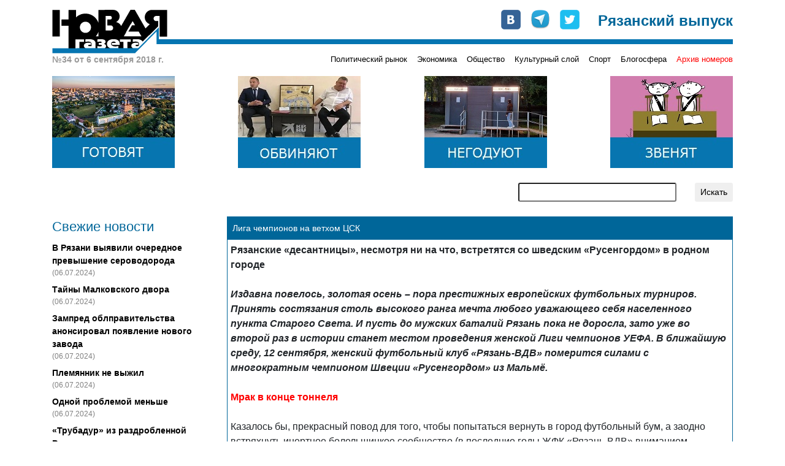

--- FILE ---
content_type: text/html; charset=UTF-8
request_url: https://www.novgaz-rzn.ru/nomer06092018_34/3686.html
body_size: 12314
content:

<!DOCTYPE html PUBLIC "-//W3C//DTD XHTML 1.0 Strict//EN" "http://www.w3.org/TR/xhtml1/DTD/xhtml1-strict.dtd">
<html xmlns="http://www.w3.org/1999/xhtml" xml:lang="ru" lang="ru">
<head>
    <title>&laquo;Новая газета&raquo;-Рязань /№34 от 6 сентября 2018 г./ Лига чемпионов на ветхом ЦСК</title>
	<meta name="description" content="12 сентября рязанские «десантницы», несмотря ни на что, встретятся со шведским «Русенгордом» в родном городе">
	<meta property="og:title" content="Лига чемпионов на ветхом ЦСК"/>
	<meta property="og:description" content="12 сентября рязанские «десантницы», несмотря ни на что, встретятся со шведским «Русенгордом» в родном городе"/>
    <meta property="og:image" content="http://novgaz-rzn.ru/images/public/3686.jpeg"/>
    <meta http-equiv="Content-Type" content="text/html; charset=utf-8"/>
    <meta name="viewport" content="width=device-width, initial-scale=1, shrink-to-fit=no" />
    <link rel="stylesheet" href="/css/main.css" type="text/css" media="screen" />
    <link rel="stylesheet" href="/css/bootstrap.min.css" type="text/css" media="screen" />
    <script type="text/javascript" src="/js/bootstrap.min.js"></script>
    <script type="text/javascript" src="//vk.com/js/api/openapi.js"></script>
    <meta name="yandex-verification" content="5d516e6bc1ff75b0" />

    
    <link rel="apple-touch-icon" sizes="57x57" href="/images/favicon/apple-icon-57x57.png">
    <link rel="apple-touch-icon" sizes="60x60" href="/images/favicon/apple-icon-60x60.png">
    <link rel="apple-touch-icon" sizes="72x72" href="/images/favicon/apple-icon-72x72.png">
    <link rel="apple-touch-icon" sizes="76x76" href="/images/favicon/apple-icon-76x76.png">
    <link rel="apple-touch-icon" sizes="114x114" href="/images/favicon/apple-icon-114x114.png">
    <link rel="apple-touch-icon" sizes="120x120" href="/images/favicon/apple-icon-120x120.png">
    <link rel="apple-touch-icon" sizes="144x144" href="/images/favicon/apple-icon-144x144.png">
    <link rel="apple-touch-icon" sizes="152x152" href="/images/favicon/apple-icon-152x152.png">
    <link rel="apple-touch-icon" sizes="180x180" href="/images/favicon/apple-icon-180x180.png">
    <link rel="icon" type="image/png" sizes="192x192"  href="/images/favicon/android-icon-192x192.png">
    <link rel="icon" type="image/png" sizes="32x32" href="/images/favicon/favicon-32x32.png">
    <link rel="icon" type="image/png" sizes="96x96" href="/images/favicon/favicon-96x96.png">
    <link rel="icon" type="image/png" sizes="16x16" href="/images/favicon/favicon-16x16.png">
    <link rel="manifest" href="/images/favicon/manifest.json">
    <meta name="msapplication-TileColor" content="#ffffff">
    <meta name="msapplication-TileImage" content="/images/favicon/ms-icon-144x144.png">
    <meta name="theme-color" content="#ffffff">

    <!-- Global site tag (gtag.js) - Google Analytics -->
    <script async src="https://www.googletagmanager.com/gtag/js?id=UA-127709050-1"></script>
    <script>
      window.dataLayer = window.dataLayer || [];
      function gtag(){dataLayer.push(arguments);}
      gtag('js', new Date());
      gtag('config', 'UA-127709050-1');
    </script>


    <!-- cf65698fddd1db67 -->
</head>
<body>
    <!-- Google Tag Manager (noscript) -->
    <noscript><iframe src="https://www.googletagmanager.com/ns.html?id=GTM-NVV6S3R"
                      height="0" width="0" style="display:none;visibility:hidden"></iframe></noscript>
    <!-- End Google Tag Manager (noscript) -->

    <div id="fb-root"></div>
    <script>(function(d, s, id) {
        var js, fjs = d.getElementsByTagName(s)[0];
        if (d.getElementById(id)) return;
        js = d.createElement(s); js.id = id;
        js.src = "//connect.facebook.net/ru_RU/all.js#xfbml=1&appId=104598546323528";
        fjs.parentNode.insertBefore(js, fjs);
    }(document, 'script', 'facebook-jssdk'));</script>

    <div class="container pt-3 pb-3">
        <div class="row no-gutters head" style="background-image: url(/images/logo-line.png);">
            <div class="col-md-auto">
                <a href="/"><img src="/images/logo.png" alt="Новая газета" /></a>
            </div>
            <div class="col-md mt-2 mt-md-0">
                <div class="row soc justify-content-between justify-content-md-end">
                    <div class="col-auto row no-gutters">
                        <div class="col-auto pr-3"><a href="http://vk.com/public24408293" target="_blank"><img src="/images/join_us/vkontakte_icon_32.png" alt="VK" /></a></div>
                        <div class="col-auto pr-3"><a href="https://t.me/novgaz_rzn" target="_blank"><img src="/images/join_us/telegram_icon_32.png" alt="Telegram" /></a></div>
                        <div class="col-auto"><a href="https://twitter.com/novgaz_rzn" target="_blank"><img src="/images/join_us/twitter_icon_48.png" alt="Twitter" /></a></div>
                    </div>
                    <div class="col-auto align-self-end caption">Рязанский выпуск</div>
                </div>
            </div>
        </div>
        <div class="row no-gutters mt-2 mt-md-0 categories">
            
            <div class="col-3 issue_date">
                №34 от 6 сентября 2018 г.
            </div>
            <div class="col">
                <div class="row no-gutters justify-content-end">
                    <div class="col-auto pt-1 pt-lg-0 category_item"><a href="/politicheskiy_rynok/">Политический рынок</a></div><div class="col-auto ml-3 pt-1 pt-lg-0 category_item"><a href="/ekonomika/">Экономика</a></div><div class="col-auto ml-3 pt-1 pt-lg-0 category_item"><a href="/obschestvo/">Общество</a></div><div class="col-auto ml-3 pt-1 pt-lg-0 category_item"><a href="/kulturniy_sloy/">Культурный слой</a></div><div class="col-auto ml-3 pt-1 pt-lg-0 category_item"><a href="/sport/">Спорт</a></div><div class="col-auto ml-3 pt-1 pt-lg-0 category_item"><a href="/blogosfera/">Блогосфера</a></div>
                    <div class="col-auto pt-1 pt-lg-0 ml-3 category_item archive"><a href="/archive.html">Архив номеров</a></div>
                </div>
            </div>
            </div>

       <div class="row banners justify-content-center justify-content-sm-between mt-lg-3">
            <div class="col-auto pt-3 pt-lg-0">
                <a href="https://novgaz-rzn.ru/nomer13062024_20/7384.html"><img src="/images/banners/4.jpeg" alt=""></a>
            </div>
            <div class="col-auto pt-3 pt-lg-0 d-none d-sm-block">
                <a href="https://novgaz-rzn.ru/nomer13062024_20/7385.html"><img src="/images/banners/3.jpeg" alt=""></a>
            </div>
            <div class="col-auto pt-3 pt-lg-0 d-none d-md-block">
                <a href="https://novgaz-rzn.ru/nomer13062024_20/7388.html"><img src="/images/banners/2.jpeg" alt=""></a>
            </div>
            <div class="col-auto pt-3 pt-lg-0 d-none d-lg-block">
                <a href="https://novgaz-rzn.ru/nomer13062024_20/7387.html"><img src="/images/banners/1.jpeg" alt=""></a>
            </div>
  </div>
        <div class="row justify-content-center justify-content-lg-end mt-2 mt-lg-4 mb-2 mb-lg-4 search">
            <div class="col-12 col-md-9 col-lg-6 col-xl-4">
                <form action="/poisk.html" method="get" class="row justify-content-end">
                    <div class="col"><input type="text" name="str" class="form-control-sm w-100" /></div>
                    <div class="col-auto"><input type="submit" value="Искать" class="btn btn-sm" /></div>
                </form>
            </div>
        </div>
        <div class="row main">
            <!-- order-1 order-sm-0 -->
            <div class="order-sm-first order-last col-12 col-sm-4 col-md-3 fresh_news">
                
    <div class="mb-2 news_head">Свежие новости</div>
        <div class="mt-2 news_list">    
  
          <div class="mt-2 news_item">
            <a href="/novosti/22501.html">В Рязани выявили очередное превышение сероводорода</a>
            <div class="text-black-50 pub_date">(06.07.2024)</div>
          </div>
    
          <div class="mt-2 news_item">
            <a href="/novosti/22500.html">Тайны Малковского двора</a>
            <div class="text-black-50 pub_date">(06.07.2024)</div>
          </div>
    
          <div class="mt-2 news_item">
            <a href="/novosti/22499.html">Зампред облправительства анонсировал появление нового завода</a>
            <div class="text-black-50 pub_date">(06.07.2024)</div>
          </div>
    
          <div class="mt-2 news_item">
            <a href="/novosti/22498.html">Племянник не выжил</a>
            <div class="text-black-50 pub_date">(06.07.2024)</div>
          </div>
    
          <div class="mt-2 news_item">
            <a href="/novosti/22497.html">Одной проблемой меньше</a>
            <div class="text-black-50 pub_date">(06.07.2024)</div>
          </div>
    
          <div class="mt-2 news_item">
            <a href="/novosti/22496.html">«Трубадур» из раздробленной Руси</a>
            <div class="text-black-50 pub_date">(04.07.2024)</div>
          </div>
    
          <div class="mt-2 news_item hot">
            <a href="/novosti/22495.html">Анонс бумажного рязанского выпуска «Новой газеты» от 4 июля</a>
            <div class="text-black-50 pub_date">(04.07.2024)</div>
          </div>
    
          <div class="mt-2 news_item">
            <a href="/novosti/22494.html">В Рязани задержан участник парада на Красной площади</a>
            <div class="text-black-50 pub_date">(04.07.2024)</div>
          </div>
    
          <div class="mt-2 news_item">
            <a href="/novosti/22493.html">Мэр-гидрометцентр</a>
            <div class="text-black-50 pub_date">(04.07.2024)</div>
          </div>
    
          <div class="mt-2 news_item">
            <a href="/novosti/22492.html">Власти услышали «Новую газету»</a>
            <div class="text-black-50 pub_date">(03.07.2024)</div>
          </div>
    
          <div class="mt-2 news_item">
            <a href="/novosti/22491.html">Переполох в администрации города</a>
            <div class="text-black-50 pub_date">(03.07.2024)</div>
          </div>
    
          <div class="mt-2 news_item">
            <a href="/novosti/22490.html">Игорь Греков впервые обжаловал решение о продлении срока содержания под стражей</a>
            <div class="text-black-50 pub_date">(03.07.2024)</div>
          </div>
    
          <div class="mt-2 news_item">
            <a href="/novosti/22489.html">В салоне +41</a>
            <div class="text-black-50 pub_date">(03.07.2024)</div>
          </div>
    
          <div class="mt-2 news_item">
            <a href="/novosti/22488.html">Латание дыр в режиме многозадачности</a>
            <div class="text-black-50 pub_date">(03.07.2024)</div>
          </div>
    
          <div class="mt-2 news_item">
            <a href="/novosti/22487.html">Военные пенсионеры не получили пенсию за июнь</a>
            <div class="text-black-50 pub_date">(02.07.2024)</div>
          </div>
    
        </div>
    <div class="mt-2 news_bottom"><a href="/novosti/">» все новости</a></div>
	            </div>
            <div class="order-sm-last order-first col-12 col-sm-8 col-md-9 mt-3 mt-sm-0">
                
    <div class="show_item">
        <div class="p-2 header">Лига чемпионов на ветхом ЦСК</div>
        <div class="border border-white body shares">
            <sape_index><span style="font-size: medium;"><strong>Рязанские &laquo;десантницы&raquo;, несмотря ни на что, встретятся со шведским &laquo;Русенгордом&raquo; в родном городе</strong></span>
<div><span style="font-size: medium;"><em><strong><br />
</strong></em></span></div>
<div><span style="font-size: medium;"><em><strong>Издавна повелось, золотая осень &ndash; пора престижных европейских футбольных турниров. Принять состязания столь высокого ранга мечта любого уважающего себя населенного пункта Старого Света. И пусть до мужских баталий Рязань пока не доросла, зато уже во второй раз в истории станет местом проведения женской Лиги чемпионов УЕФА. В ближайшую среду, 12 сентября, женский футбольный клуб &laquo;Рязань-ВДВ&raquo; померится силами с многократным чемпионом Швеции &laquo;Русенгордом&raquo; из Мальмё.</strong></em></span></div>
<div><span style="font-size: medium;"><br />
</span></div>
<div><span style="font-size: medium;"><span style="color: rgb(255, 0, 0);"><strong>Мрак в конце тоннеля</strong></span></span></div>
<div><span style="font-size: medium;"><br />
</span></div>
<div><span style="font-size: medium;">Казалось бы, прекрасный повод для того, чтобы попытаться вернуть в город футбольный бум, а заодно встряхнуть инертное болельщицкое сообщество (в последние годы ЖФК &laquo;Рязань-ВДВ&raquo; вниманием зрительской аудитории явно не избалован). Однако что-то подсказывает, ничего подобного не предвидится, и прекрасная возможность вновь будет упущена. Уже в который раз.</span></div>
<div><span style="font-size: medium;"><br />
</span></div>
<div><span style="font-size: medium;">Судите сами. Начало игры назначено на 15 часов, хотя 12 сентября отнюдь не выходной день, а самый что ни на есть рабочий &ndash; среда, это значит, что значительное число болельщиков просто не смогут почтить личным присутствием столь ожидаемое спортивное событие. И заметьте, по вполне уважительной причине.</span></div>
<div><span style="font-size: medium;"><br />
</span></div>
<div><span style="font-size: medium;">Так кто же в этом виноват &ndash; давайте попробуем разобраться вместе.</span></div>
<div><span style="font-size: medium;"><br />
</span></div>
<div><span style="font-size: medium;">Может быть, сам ЖФК &laquo;Рязань&raquo;? Нет, он-то в первую очередь заинтересован в зрительской поддержке, которой ему так не хватает в поединках чемпионата и кубка страны. И существует он на бюджетные средства исключительно для того, чтобы радовать рязанцев зрелищной игрой и своими победами. В настоящее время у команды имеется в наличии и то и другое. Это дает надежду, что и в Лиге чемпионов &laquo;десантницы&raquo; не ударят в грязь лицом.<br />
<br type="_moz" />
</span></div>
<div><span style="font-size: medium;"><img src="/images/upload/Женский футбол.jpg" width="650" height="426" alt="" /><br />
</span></div>
<div><span style="font-size: medium;"><br />
Предъявлять какие-то претензии спортивному объекту (в данном случае &ndash; Центральному спортивному комплексу) также нет никаких оснований. В последнее время профклубы вниманием его не балуют, футбольных состязаний серьезного уровня на нем не проводится, тем не менее, в очередной раз выступил в качестве спасителя. В противном случае игру вообще пришлось бы перенести в другой город, поскольку главная на сегодняшний день арена (стадион &laquo;Спартак&raquo;) пройти процедуру сертификации вновь оказалась не в состоянии.</span></div>
<div><span style="font-size: medium;"><br />
</span></div>
<div><span style="font-size: medium;"><span style="color: rgb(255, 0, 0);"><strong>Дежавю спустя четыре года</strong></span></span></div>
<div><span style="font-size: medium;"><br />
</span></div>
<div><span style="font-size: medium;">В точности повторяется ситуация 2014 года, когда женская Лига чемпионов УЕФА впервые добралась до Рязани: и &laquo;Спартак&raquo; не готов, и матч на ЦСК, и начало в 15:00, и даже соперник тот же &ndash; шведский &laquo;Русенгорд&raquo;. Невольно возникает ощущение дежавю. Но, увы, четыре года минуло с того дня, а ничего в лучшую сторону не изменилось. В следующем году &laquo;Рязань-ВДВ&raquo; снова будет представлять страну на международной арене. И что же, мы вновь столкнемся с теми же проблемами, которые не в состоянии решить который год?&nbsp;</span></div>
<div><span style="font-size: medium;"><br />
</span></div>
<div><span style="font-size: medium;">Каждый год в регионе возводятся физкультурно-спортивные комплексы, но как доходит до дела, оказывается, что принять состязания более-менее серьезного уровня у нас попросту негде. И какой командный (они все же пользуются наибольшей популярностью) вид спорта ни возьми (футбол, баскетбол, волейбол, мини-футбол), надлежащих условий попросту нет. Хоккей пока приятное исключение, но и это лишь до поры до времени: если федерация хоккея России чуть ужесточит требования (подобное желание у нее уже возникало), наш ледовый гигант &laquo;Олимпийский&raquo; моментально окажется за бортом Высшей хоккейной лиги.</span></div>
<div><span style="font-size: medium;"><br />
</span></div>
<div><span style="font-size: medium;">Рязань входит в число ста крупнейших городов Европы, и по численности населения вполне сопоставима с Лиссабоном и Бременем, а Дублин, Манчестер, Лион и Гётеборг даже превосходит. Можем ли мы хоть в чем-то сравниться с этими по-настоящему европейскими городами? В чем-то, наверное, можем, но по спортивной инфраструктуре однозначно нет. Коль не имеем в наличии даже одного стадиона, за который не было бы стыдно. И опять же непонятно &ndash; почему?</span></div>
<div><span style="font-size: medium;"><br />
</span></div>
<div><span style="font-size: medium;"><span style="color: rgb(255, 0, 0);"><strong>Модернизация отложена</strong></span></span></div>
<div><span style="font-size: medium;"><br />
</span></div>
<div><span style="font-size: medium;">Все мы лелеяли мечту, что настоящим храмом спорта станет стадион &laquo;Спартак&raquo; (который еще &laquo;Олимпийцем&raquo; называют). Возводили его долго и мучительно (говорят, кто только на этом деле руки не &laquo;погрел&raquo;), в результате вместо современного спорткомплекса город получил модернизированный спортивный объект времен позднего застоя. Не оснащен он ни крышей, ни подогревом, табло появилось лишь несколько лет спустя, а проблемы дренажной системы удалось устранить с третьей попытки (говорят, что не до конца).&nbsp;</span></div>
<div><span style="font-size: medium;"><br />
</span></div>
<div><span style="font-size: medium;">Как уже было сказано выше, в 2014-м, аккурат три года спустя после введения в эксплуатацию, &laquo;Спартак&raquo; не допустили до проведения на нем матчей женской Лиги чемпионов, что в итоге и уберегло регион он международного позора. А вот российского избежать не удалось. Наши футбольные соседи до сих пор зубоскалят по поводу того, как на матче кубка страны против саранской &laquo;Мордовии&raquo; (на тот момент клуба мужской Премьер-лиги) на стадионе оказалось табло в виде фургона &laquo;Газели&raquo; &ndash; ничего умнее, к сожалению, придумать не удалось.</span></div>
<div><span style="font-size: medium;"><br />
</span></div>
<div><span style="font-size: medium;">Работники ЦСК подошли к своим обязанностям куда ответственнее и позаимствовали табло у тогда еще существовавшего на карте города стадиона &laquo;Агрокомплект&raquo;. К сожалению, решить проблемы с электрическим освещением им оказалось не по силам. Возможно, что и ламп таких давно не выпускают, вот и пришлось начало матча перенести на светлое время суток &ndash; ну, все в точности, как и сейчас.</span></div>
<div><span style="font-size: medium;"><br />
</span></div>
<div><span style="font-size: medium;">Могло ли быть иначе? Должно! Давно ни для кого не секрет, что материальная база Центрального спорткомплекса не соответствует уровню проведения официальных соревнований (устарели дорожки, у части конструкций второго яруса ограничена работоспособность) и ему требуется капитальный ремонт. Мало того, в областном правительстве уже обсуждались планы, как вернуть спортивный объект к полноценной жизни, даже проектно-сметная документация была утверждена. Однако процесс модернизации сдвинули на неопределенный срок. И если бы за минувшие годы все намеченное на бумаге удалось воплотить в жизнь, то сейчас мы имели стадион первой категории, на котором можно было проводить легкоатлетические соревнования любого уровня, а также футбольные поединки первенства ФНЛ (второго по силе дивизиона страны).</span></div>
<div><span style="font-size: medium;"><br />
</span></div>
<div><span style="font-size: medium;"><span style="color: rgb(255, 0, 0);"><strong>Третий фронт</strong></span></span></div>
<div><span style="font-size: medium;"><br />
</span></div>
<div><span style="font-size: medium;">Лига чемпионов станет для ЖФК &laquo;Рязань-ВДВ&raquo; третьим турниром, в котором ему придется вести борьбу параллельно с чемпионатом и кубком страны. На внутренней арене дела у подопечных тренера Константина Климашина складываются пока самым благоприятным образом. От &laquo;золота&raquo; чемпионата их отделяет всего один балл или осечка единственного конкурента &ndash; столичного &laquo;Чертаново&raquo;. Именно с московским клубом &laquo;десантницы&raquo; ведут борьбу и за выход в финал кубка: гостевой поединок завершился нулевой ничьей, так что 20 сентября в родных пенатах нашим футболисткам кровь из носу нужно побеждать.</span></div>
<div><span style="font-size: medium;"><br />
</span></div>
<div><span style="font-size: medium;">Что касается главного клубного турнира Старого Света, то и здесь шансы выступить достойно у рязанок имеются, хотя им вновь откровенно не повезло с жеребьевкой. Среди участников Лиги немало команд заметно слабее шведского &laquo;Русенгорда&raquo;, но нашей команде уже на первой стадии достался столь искушенный соперник, которому четыре года назад она без вариантов уступила в обеих встречах.</span></div>
<div><span style="font-size: medium;"><br />
</span></div>
<div><span style="font-size: medium;">Однако &laquo;Русенгорд&raquo; уже два года не сильнейший в своей стране и путевку в Лигу чемпионов, как и &laquo;Рязань-ВДВ&raquo;, получил со второго места. Стал ли он слабее себя прежнего, лишившись нескольких лидеров, в том числе великую бразильянку Марту, которая изрядно насолила &laquo;десантницам&raquo; в обоих матчах? Возможно, но, скорее всего, не этот фактор окажется решающим в противостоянии. Рязанская команда образца 2014 года по исполнительскому мастерству несколько превосходит нынешнюю, которая сильна коллективом и своим характером. И если их предшественницы особо не горели желанием, то нынешние девчонки готовы биться за победу, несмотря ни на то.</span></div>
<div><span style="font-size: medium;"><br />
</span></div>
<div><span style="font-size: medium;">Ответный поединок соперниц состоится 26 сентября в Мальмё.</span></div></sape_index><div class="author mt-3 mr-2 text-right">Юрий МАТЫЦИН</div>
        <div class="entire_issue mt-2 mr-2 text-right"><a href="/nomer06092018_34/">читать весь номер</a></div>      
      
    <div class="row mt-4">
      <div class="col-auto">
        <a href="https://twitter.com/share"
           class="twitter-share-button"
           data-via="novgaz_rzn"
           data-lang="ru">Твитнуть</a>
      </div>
      <div class="col-auto">
        <div class="fb-like"
             data-send="false"
             data-layout="button_count"
             data-width="150"
             data-show-faces="false"
             data-action="recommend"
             data-font="arial"></div>
      </div>
      <div class="col-auto">
        <div id="vk_like"></div>
      </div>
    </div>
    
    <!-- some codes -->
    <!-- VK -->
    <script type="text/javascript">
        VK.init({apiId: 2183583, onlyWidgets: true});
        VK.Widgets.Like("vk_like", {type: "button", verb: 1, width: 120});
    </script>
    <!-- TWITTER -->
    <script>!function(d,s,id){var js,fjs=d.getElementsByTagName(s)[0];if(!d.getElementById(id)){js=d.createElement(s);js.id=id;js.src="//platform.twitter.com/widgets.js";fjs.parentNode.insertBefore(js,fjs);}}(document,"script","twitter-wjs");</script>  
  
            <div class="mt-4">
              <!-- Put this div tag to the place, where the Comments block will be -->
              <div id="vk_comments"></div>
              <script type="text/javascript">
                VK.init({apiId: 2409595, onlyWidgets: true});
                VK.Widgets.Comments("vk_comments", {limit: 5, attach: "*"});
              </script>
            </div>
  
        </div>
    
            <div class="adv font-weight-bold text-white p-1">
                <span class="mr-2"><script type="text/javascript">
<!--
var _acic={dataProvider:10,allowCookieMatch:false};(function(){var e=document.createElement("script");e.type="text/javascript";e.async=true;e.src="https://www.acint.net/aci.js";var t=document.getElementsByTagName("script")[0];t.parentNode.insertBefore(e,t)})()
//-->
</script></span>
            </div>
        
        </div>  
                </div>
        </div>
        
        <div class="row no-gutters mt-3 yandex_direct">
            <div class="col p-1">
              <!-- Yandex.RTB R-A-104335-1 -->
              <!-- Yandex.RTB R-A-104335-3 -->
              <div id="yandex_rtb_R-A-104335-1" class="mt-2 mb-2"></div>
              <div id="yandex_rtb_R-A-104335-3"></div>
              <script type="text/javascript">
                  (function(w, d, n, s, t) {
                      w[n] = w[n] || [];
                      w[n].push(function() {
                        
                          const bodyDivs = document.querySelectorAll('div.body > div');
                          const yandexNode = document.getElementById('yandex_rtb_R-A-104335-1');
                          if (bodyDivs.length && yandexNode)
                          {
                            bodyDivs[Math.round((bodyDivs.length - 4) / 2)].prepend(yandexNode);
                          }
                      
                          Ya.Context.AdvManager.render({
                              blockId: "R-A-104335-1",
                              renderTo: "yandex_rtb_R-A-104335-1",
                              async: true
                          });
                          Ya.Context.AdvManager.render({
                              blockId: "R-A-104335-3",
                              renderTo: "yandex_rtb_R-A-104335-3",
                              async: true
                          });
                          
                      });
                      t = d.getElementsByTagName("script")[0];
                      s = d.createElement("script");
                      s.type = "text/javascript";
                      s.src = "//an.yandex.ru/system/context.js";
                      s.async = true;
                      t.parentNode.insertBefore(s, t);
                  })(this, this.document, "yandexContextAsyncCallbacks");
              </script>
            </div>
        </div>

        <div class="row justify-content-center no-gutters mt-3 bottom">
            <div class="col-auto mr-3 mr-sm-4">
                <a href="/reklama.html">Реклама</a>
            </div>
            <div class="col-auto mr-3 mr-sm-4">
                <a href="/redakciya.html">Редакция</a>
            </div>
            <div class="col-auto mr-3 mr-sm-4">
                <a href="/press/">Пресс-релизы</a>
            </div>
            <div class="col-auto">
                <a href="http://saytostroy.ru/" target="_blank">Сайтострой</a>
            </div>
            <div class="w-100"></div>
            <div class="col-auto mt-3">
                <!--LiveInternet counter--><script type="text/javascript"> 
                document.write('<a href="//www.liveinternet.ru/click" '+ 
                'target="_blank"><img src="//counter.yadro.ru/hit?t28.6;r'+ 
                escape(document.referrer)+((typeof(screen)=='undefined')?'': 
                ';s'+screen.width+'*'+screen.height+'*'+(screen.colorDepth? 
                screen.colorDepth:screen.pixelDepth))+';u'+escape(document.URL)+ 
                ';h'+escape(document.title.substring(0,150))+';'+Math.random()+ 
                '" alt="" title="LiveInternet: показано количество просмотров и'+ 
                ' посетителей" '+ 
                'border="0" width="88" height="120"><\/a>') 
                </script><!--/LiveInternet-->

								<!-- Yandex.Metrika counter -->
								<script type="text/javascript" >
									 (function(m,e,t,r,i,k,a){m[i]=m[i]||function(){(m[i].a=m[i].a||[]).push(arguments)};
									 m[i].l=1*new Date();k=e.createElement(t),a=e.getElementsByTagName(t)[0],k.async=1,k.src=r,a.parentNode.insertBefore(k,a)})
									 (window, document, "script", "https://mc.yandex.ru/metrika/tag.js", "ym");

									 ym(54987880, "init", {
												clickmap:true,
												trackLinks:true,
												accurateTrackBounce:true,
												webvisor:true
									 });
								</script>
								<noscript><div><img src="https://mc.yandex.ru/watch/54987880" style="position:absolute; left:-9999px;" alt="" /></div></noscript>
								<!-- /Yandex.Metrika counter -->
								
								<script>

								</script>
            </div>
        </div>
    </div>
    <!--1c01a-->
</body>
</html>
<!-- 1 -->